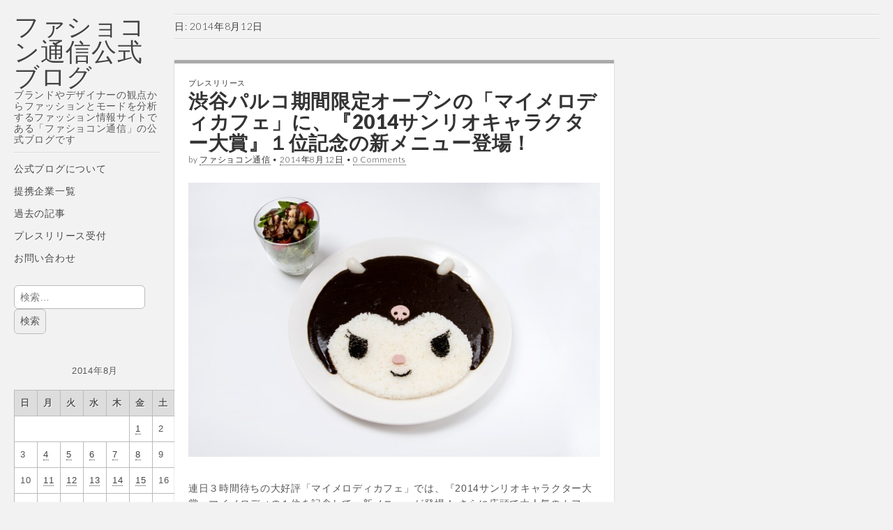

--- FILE ---
content_type: text/html; charset=utf-8
request_url: https://www.google.com/recaptcha/api2/aframe
body_size: 258
content:
<!DOCTYPE HTML><html><head><meta http-equiv="content-type" content="text/html; charset=UTF-8"></head><body><script nonce="bjwBC9lpu3GAL_NfL71Jyg">/** Anti-fraud and anti-abuse applications only. See google.com/recaptcha */ try{var clients={'sodar':'https://pagead2.googlesyndication.com/pagead/sodar?'};window.addEventListener("message",function(a){try{if(a.source===window.parent){var b=JSON.parse(a.data);var c=clients[b['id']];if(c){var d=document.createElement('img');d.src=c+b['params']+'&rc='+(localStorage.getItem("rc::a")?sessionStorage.getItem("rc::b"):"");window.document.body.appendChild(d);sessionStorage.setItem("rc::e",parseInt(sessionStorage.getItem("rc::e")||0)+1);localStorage.setItem("rc::h",'1765896087701');}}}catch(b){}});window.parent.postMessage("_grecaptcha_ready", "*");}catch(b){}</script></body></html>

--- FILE ---
content_type: application/javascript; charset=utf-8
request_url: https://fundingchoicesmessages.google.com/f/AGSKWxWyQNE2zhEdmplbY4CMfGIOZiWUKBC43OHcCtexI2xDOe8URhaNTEoaAxRl32pTTbu15R3ERQKqw6As8Tul5mH10OxzOBCBnFDxhgIDjn55YSnjEbrHWZ4lsEMl6-0kC9bFWXmU?fccs=W251bGwsbnVsbCxudWxsLG51bGwsbnVsbCxudWxsLFsxNzY1ODk2MDg4LDEyMDAwMDAwXSxudWxsLG51bGwsbnVsbCxbbnVsbCxbNyw2XSxudWxsLG51bGwsbnVsbCxudWxsLG51bGwsbnVsbCxudWxsLG51bGwsbnVsbCwxXSwiaHR0cHM6Ly9ibG9nLnRzdXNoaW4udHYvMjAxNC8wOC8xMi8iLG51bGwsW1s4LCJzQ2hOSDVPc2FrMCJdLFs5LCJlbi1VUyJdLFsxNiwiWzEsMSwxXSJdLFsxOSwiMiJdLFsxNywiWzBdIl0sWzI0LCIiXSxbMjksImZhbHNlIl1dXQ
body_size: 101
content:
if (typeof __googlefc.fcKernelManager.run === 'function') {"use strict";this.default_ContributorServingResponseClientJs=this.default_ContributorServingResponseClientJs||{};(function(_){var window=this;
try{
var jp=function(a){this.A=_.t(a)};_.u(jp,_.J);var kp=function(a){this.A=_.t(a)};_.u(kp,_.J);kp.prototype.getWhitelistStatus=function(){return _.F(this,2)};var lp=function(a){this.A=_.t(a)};_.u(lp,_.J);var mp=_.Zc(lp),np=function(a,b,c){this.B=a;this.j=_.A(b,jp,1);this.l=_.A(b,_.Jk,3);this.F=_.A(b,kp,4);a=this.B.location.hostname;this.D=_.Ag(this.j,2)&&_.O(this.j,2)!==""?_.O(this.j,2):a;a=new _.Lg(_.Kk(this.l));this.C=new _.Yg(_.q.document,this.D,a);this.console=null;this.o=new _.fp(this.B,c,a)};
np.prototype.run=function(){if(_.O(this.j,3)){var a=this.C,b=_.O(this.j,3),c=_.$g(a),d=new _.Rg;b=_.gg(d,1,b);c=_.D(c,1,b);_.dh(a,c)}else _.ah(this.C,"FCNEC");_.hp(this.o,_.A(this.l,_.Be,1),this.l.getDefaultConsentRevocationText(),this.l.getDefaultConsentRevocationCloseText(),this.l.getDefaultConsentRevocationAttestationText(),this.D);_.ip(this.o,_.F(this.F,1),this.F.getWhitelistStatus());var e;a=(e=this.B.googlefc)==null?void 0:e.__executeManualDeployment;a!==void 0&&typeof a==="function"&&_.Mo(this.o.G,
"manualDeploymentApi")};var op=function(){};op.prototype.run=function(a,b,c){var d;return _.v(function(e){d=mp(b);(new np(a,d,c)).run();return e.return({})})};_.Nk(7,new op);
}catch(e){_._DumpException(e)}
}).call(this,this.default_ContributorServingResponseClientJs);
// Google Inc.

//# sourceURL=/_/mss/boq-content-ads-contributor/_/js/k=boq-content-ads-contributor.ContributorServingResponseClientJs.en_US.sChNH5Osak0.es5.O/d=1/exm=ad_blocking_detection_executable,kernel_loader,loader_js_executable/ed=1/rs=AJlcJMz7a3Aoypzl3FteasZliPsUtk5MMw/m=cookie_refresh_executable
__googlefc.fcKernelManager.run('\x5b\x5b\x5b7,\x22\x5b\x5bnull,\\\x22tsushin.tv\\\x22,\\\x22AKsRol9sR2d6xT4HQlSdq_KuVboP01eIPO4AvXN6CE1BXoLqpGAucjd9ZJNOBu3CmgJC5EktRkqqLCHb36F_0f_QRpfRq3tJeOwhnQcLC64lSJKb-MfNVOomEcSre_pBgWYrrBQXJlo2y1qRaEszDKxCDDaf3dPi4g\\\\u003d\\\\u003d\\\x22\x5d,null,\x5b\x5bnull,null,null,\\\x22https:\/\/fundingchoicesmessages.google.com\/f\/AGSKWxUiZgH2ghWNPLL_gRqaqggRMvg001s6wvsm712OgvaFxLjkh6YGz4eRKRNtPyAo7KIsBkj0WVtC4D4ZODHIxhuageGhKn4Kpd44Y2kuJh60zD4BA_2zjJfwqjfkRfMoM5ARELA3\\\x22\x5d,null,null,\x5bnull,null,null,\\\x22https:\/\/fundingchoicesmessages.google.com\/el\/AGSKWxWLIQnc3kcd2TwRyyHYFVW7JZUzQe9RGaMDTnPIYJAVc6zEmYUH07o-oWwNAoz7dX8OzD_FBJuOOB8lmzvXLQ5cTtsMu7O6lCzvxMaLo3-poLmig_S4OAzlh0BgIxsDiZeX8azn\\\x22\x5d,null,\x5bnull,\x5b7,6\x5d,null,null,null,null,null,null,null,null,null,1\x5d\x5d,\x5b3,1\x5d\x5d\x22\x5d\x5d,\x5bnull,null,null,\x22https:\/\/fundingchoicesmessages.google.com\/f\/AGSKWxXA23YMPhKRUFx06Y9sg7SI_vZkdrxzp72BE8fHmisLTHmfALtOYZtGLy_0I6MAQ4Et7a62PGPN0JrB8tGR1PmFPbahomZTt0v1c7eIpiNuncrhbkJ-hu2enO6WR5-mQu3HGHGN\x22\x5d\x5d');}

--- FILE ---
content_type: application/javascript; charset=utf-8
request_url: https://fundingchoicesmessages.google.com/f/AGSKWxVztieVDA0ralh0aEihPfPIrJAbmtQL9YWXilibrbQF0AznKR95_fl8bwE4tAIbVyY670qt9iwZzyhv8Ed1Wp5lBtLji5Bi6GOOBSrXoE7td3B0K5dLTKZHvUpBeyR4dlscO1gD4y_67k1aWmnZ0uQRo7pAi9GZ1C-_If3MUaZlNXh5zPpm6o_lXMo=/_/adv/rdb./Box-ad-/ads-gpt._300x160_/secondads.
body_size: -1291
content:
window['8c1a3e7b-5e78-4f61-8091-278590f02d67'] = true;